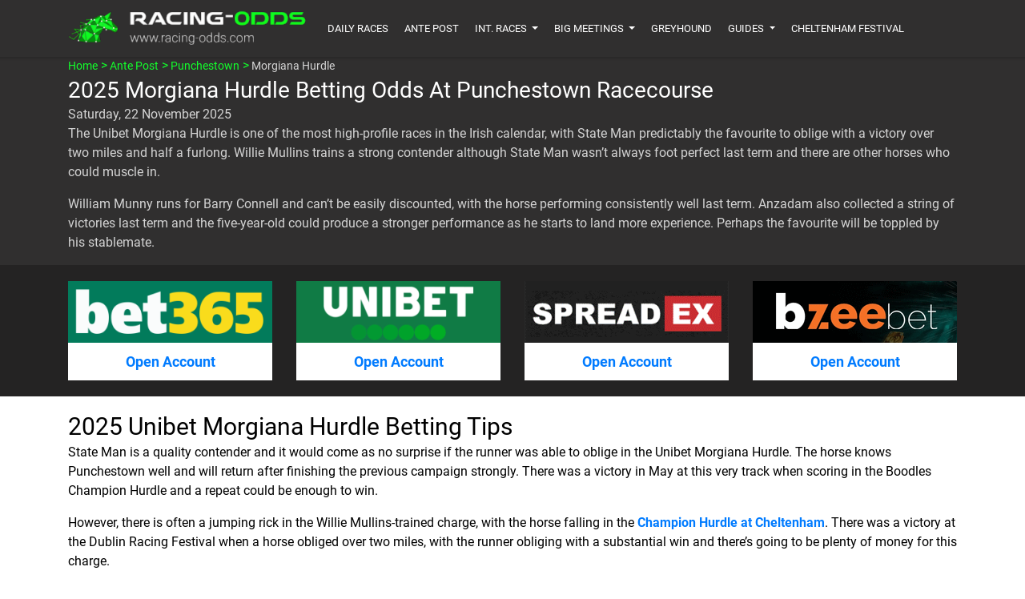

--- FILE ---
content_type: text/html; charset=utf-8
request_url: https://www.racing-odds.com/ante-post/punchestown/morgiana-hurdle
body_size: 6182
content:


<!DOCTYPE html>

<html lang="en" xmlns="http://www.w3.org/1999/xhtml">
<head><meta charset="utf-8" /><meta name="viewport" content="width=device-width, initial-scale=1, shrink-to-fit=no" /><title>
	Bet on 2025 Morgiana Hurdle Odds at Punchestown | 22 November 2025
</title><link rel="preload" href="/fonts/Roboto-Bold.woff2" as="font" type="font/woff2" crossorigin="" /><link rel="preload" href="/fonts/Roboto-Regular.woff2" as="font" type="font/woff2" crossorigin="" /><link href="/css/bootstrap.min.css" rel="preload" as="style" /><link href="/css/bootstrap.min.css" rel="stylesheet" /><link href="/css/my30.min.css" rel="preload" as="style" /><link href="/css/my30.min.css" rel="stylesheet" /><link rel="apple-touch-icon" sizes="180x180" href="/apple-touch-icon.png" /><link rel="icon" type="image/png" sizes="32x32" href="/favicon-32x32.png" /><link rel="icon" type="image/png" sizes="16x16" href="/favicon-16x16.png" /><link rel="manifest" href="https://www.racing-odds.com/manifest.json" /><link rel="dns-prefetch" href="//www.googletagmanager.com" />

    <!-- Google tag (gtag.js) -->
    <script async src="https://www.googletagmanager.com/gtag/js?id=G-EC66YF10XF" type="ad9a9bf3019c8b76c4cb8eee-text/javascript"></script>
    <script type="ad9a9bf3019c8b76c4cb8eee-text/javascript">
        window.dataLayer = window.dataLayer || [];
        function gtag() { dataLayer.push(arguments); }
        gtag('js', new Date());

        gtag('config', 'G-EC66YF10XF');
    </script>

    
    <meta name="description" content="Get the best bets for Unibet Morgiana Hurdle at Punchestown and find out whether State Man is a good wager to claim a victory at odds-on.">
    <link rel="canonical" href="https://www.racing-odds.com/ante-post/punchestown/morgiana-hurdle">
</head>
<body>
    <!--HEADER-->
    
    <nav class="navbar navbar-expand-xl navbar-dark bg-dark fixed-top">
      <div class="container">
        <a class="navbar-brand" href="/"><img width="298" height="45" src="/images/logo-racing-new.png" alt="logo"/></a>
        <button class="navbar-toggler" type="button" data-toggle="collapse" data-target="#navbarCollapse" aria-controls="navbarCollapse" aria-expanded="false" aria-label="Toggle navigation">
          <span class="navbar-toggler-icon"></span>
        </button>
        
        <div class="collapse navbar-collapse" id="navbarCollapse">
          <ul class="navbar-nav mr-auto">
                <li class="nav-item">
                  <a class="nav-link" href="/daily">DAILY RACES</a>
                </li>
                <li class="nav-item">
                  <a class="nav-link" href="/ante-post">ANTE POST</a>
                </li>
                <li class="nav-item dropdown">
                    <a class="nav-link dropdown-toggle" href="#" id="navbarDropdown1" role="button" data-toggle="dropdown" aria-haspopup="true" aria-expanded="false">
                        INT. RACES
                    </a>
                    <div class="dropdown-menu" aria-labelledby="navbarDropdown">
                        <a class="dropdown-item" href="/australia-racecards">Australian Races</a>
                        <a class="dropdown-item" href="/brazil-racecards">Brazilian Races</a>
                        <a class="dropdown-item" href="/france-racecards">French Races</a>
                        <a class="dropdown-item" href="/germany-racecards">German Races</a>
                        <a class="dropdown-item" href="/hong-kong-racecards">Hong Kong Races</a>
                        <a class="dropdown-item" href="/india-racecards">India Races</a>
                        <a class="dropdown-item" href="/ireland-racecards">Irish Races</a>
                        <a class="dropdown-item" href="/japan-racecards">Japanese Races</a> 
                        <a class="dropdown-item" href="/new-zealand-racecards">New Zealand Races</a>
                        <a class="dropdown-item" href="/south-africa-racecards">South African Races</a>
                        <a class="dropdown-item" href="/turkey-racecards">Turkish Races</a>
                        <a class="dropdown-item" href="/uk-racecards">UK Races</a>               
                        <a class="dropdown-item" href="/us-racecards">USA Races</a> 
                    </div>
                </li>               
                <li class="nav-item dropdown">
                    <a class="nav-link dropdown-toggle" href="#" id="navbarDropdown2" role="button" data-toggle="dropdown" aria-haspopup="true" aria-expanded="false">
                        BIG MEETINGS
                    </a>
                    <div class="dropdown-menu" aria-labelledby="navbarDropdown">                                            
                        <a class="dropdown-item" href="/meeting/cheltenham-festival">2026 CHELTENHAM FESTIVAL</a>
                        <a class="dropdown-item" href="/meeting/grand-national">2026 GRAND NATIONAL</a>
                        <a class="dropdown-item" href="/meeting/royal-ascot">2026 ROYAL ASCOT</a>
                        <a class="dropdown-item" href="/meetings-racecards">ALL MEETINGS</a>
                    </div>
                </li>
                <li class="nav-item">
                  <a class="nav-link" href="/greyhound-betting">GREYHOUND</a>
                </li>

              <li class="nav-item dropdown">
                    <a class="nav-link dropdown-toggle" href="#" id="navbarDropdown3" role="button" data-toggle="dropdown" aria-haspopup="true" aria-expanded="false">
                        GUIDES
                    </a>
                    <div class="dropdown-menu" aria-labelledby="navbarDropdown">       
                        <a class="dropdown-item" href="/guides/6-horses-challenge-by-bet365">6 Horses Challenge at bet365</a>
                        <a class="dropdown-item" href="/guides/how-to-bet-on-horse-racing">How To Place a Bet?</a>
                        <a class="dropdown-item" href="/guides/place-horse-racing-accumulators">Horse Racing ACCA</a>
                        <a class="dropdown-item" href="/guides/how-to-bet-on-international-horse-racing">Bet on International Racing</a>
                        <a class="dropdown-item" href="/guides/horse-racing-betting-form-explained">Horse Racing Form Explained</a>
                        <a class="dropdown-item" href="/guides/what-is-betting-each-way">What is Each-Way Betting?</a>
                        <a class="dropdown-item" href="/guides/betting-terms-glossary">Betting Glossary</a>
                        <a class="dropdown-item" href="/guides/10-biggest-horse-racing-shocks">Biggest Betting Shocks</a>
                    </div>
                </li>
               <li class="nav-item">
                  <a class="nav-link" href="/meeting/cheltenham-festival">CHELTENHAM FESTIVAL</a>
                </li>
          </ul>
        </div>

      </div>
    </nav>

    <form method="post" action="./morgiana-hurdle?course=punchestown&amp;race=morgiana-hurdle" id="form1">
<div class="aspNetHidden">
<input type="hidden" name="__VIEWSTATE" id="__VIEWSTATE" value="/wEPDwUJNjUzMzcwMTc0ZGRaeGZa4ed47+VYqW3kbtB5u3ic6YrOL5RyCYbKDhD6JA==" />
</div>

<div class="aspNetHidden">

	<input type="hidden" name="__VIEWSTATEGENERATOR" id="__VIEWSTATEGENERATOR" value="EE3A0561" />
	<input type="hidden" name="__EVENTVALIDATION" id="__EVENTVALIDATION" value="/wEdAAJSOevTrMvDAUHeVgPXwbnBlEcGqtqxJUm43Km3aPfgVFbI+NN6YGoPPzhn+N9T0SFtQJlV0UADyJwMrvbm5ccJ" />
</div>

        
        <!--TOP SECTION-->
    <header class="black-section">
      <div class="container">
        
        <div class="row">
			<div class="col-md-12">
				<article class="top-txt">
                    <ul class="breadcrumbs" itemscope="" itemtype="http://schema.org/BreadcrumbList"><li class="breadcrumbs-item" itemprop="itemListElement" itemscope="" itemtype="http://schema.org/ListItem"><a class="breadcrumbs__link-btn" itemprop="item" href="/"><span itemprop="name">home</span></a><meta itemprop="position" content="1"></li><li class="breadcrumbs-item" itemprop="itemListElement" itemscope="" itemtype="http://schema.org/ListItem"><a class="breadcrumbs__link-btn" itemprop="item" href="/ante-post"><span itemprop="name">ante post</span></a><meta itemprop="position" content="2"></li><li class="breadcrumbs-item" itemprop="itemListElement" itemscope="" itemtype="http://schema.org/ListItem"><a class="breadcrumbs__link-btn" itemprop="item" href="/racecourse/punchestown"><span itemprop="name">Punchestown</span></a><meta itemprop="position" content="3"></li><li class="breadcrumbs-item"><span>Morgiana Hurdle</span></li></ul>
				    <h1>2025 Morgiana Hurdle Betting Odds at Punchestown racecourse</h1>
				    
                    <div>Saturday, 22 November 2025</div>
                    <p>The Unibet Morgiana Hurdle is one of the most high-profile races in the Irish calendar, with State Man predictably the favourite to oblige with a victory over two miles and half a furlong. Willie Mullins trains a strong contender although State Man wasn’t always foot perfect last term and there are other horses who could muscle in.</p><p>William Munny runs for Barry Connell and can’t be easily discounted, with the horse performing consistently well last term. Anzadam also collected a string of victories last term and the five-year-old could produce a stronger performance as he starts to land more experience. Perhaps the favourite will be toppled by his stablemate.</p>
				</article>
			</div>
          
            
            <!-- TABLE -->
            <div class="col-md-12">
                    
                
                
          </div>
        </div>
      </div>

    </header>


    <!-- SPECIAL OFFERS -->
    <section class="special-section">
    <div class="container">
        <div class="row">
            <div class="col-md-3 col-6">
                <div class="box-special">
                    <div class="img-special">
                        <a href="/go/bet365/" target="_blank" rel="sponsored">
                            <img width="255" height="77" src="/images/bookies-big/bet365.png" class="lozad" alt="bet365"/>
                        </a>
                    </div>
                    <a href="/go/bet365/" target="_blank" rel="sponsored">Open Account</a>
                </div>
            </div>
            <div class="col-md-3 col-6">
                <div class="box-special">
                    <div class="img-special">
                        <a href="/go/unibet/" target="_blank" rel="sponsored">
                            <img width="255" height="77" src="/images/bookies-big/unibet.png" class="lozad" alt="unibet"/>
                        </a>
                    </div>
                    <a href="/go/unibet/" target="_blank" rel="sponsored">Open Account</a>
                </div>
            </div>
            <div class="col-md-3 col-6">
                <div class="box-special">
                    <div class="img-special">
                        <a href="/go/spreadex/" target="_blank" rel="sponsored">
                            <img width="255" height="77" src="/images/bookies-big/spreadex.png" class="lozad" alt="spreadex"/>
                        </a>
                    </div>
                    <a href="/go/spreadex/" target="_blank" rel="sponsored">Open Account</a>
                </div>
            </div>
            <div class="col-md-3 col-6">
                <div class="box-special">
                    <div class="img-special">
                        <a href="/go/bzeebet/" target="_blank" rel="sponsored">
                            <img width="255" height="77" src="/images/bookies-big/bzeebet.png" class="lozad" alt="bzeebet"/>
                        </a>
                    </div>
                    <a href="/go/bzeebet/" target="_blank" rel="sponsored">Open Account</a>
                </div>
            </div>
        </div>
    </div>
</section>



    <!-- Text SECTION -->
    <section class="tips-section">
    	<div class="container">
    		<div class="row">

    			<div class="col-md-12">
    				<article class="reg-txt black-txt">
                        <h2>2025 Unibet Morgiana Hurdle Betting Tips</h2><p>State Man is a quality contender and it would come as no surprise if the runner was able to oblige in the Unibet Morgiana Hurdle. The horse knows Punchestown well and will return after finishing the previous campaign strongly. There was a victory in May at this very track when scoring in the Boodles Champion Hurdle and a repeat could be enough to win.</p><p>However, there is often a jumping rick in the Willie Mullins-trained charge, with the horse falling in the <a href="/ante-post/cheltenham/champion-hurdle">Champion Hurdle at Cheltenham</a>. There was a victory at the Dublin Racing Festival when a horse obliged over two miles, with the runner obliging with a substantial win and there’s going to be plenty of money for this charge.</p><p>William Munny has been a stellar performer for Barry Connell and the seven-year-old certainly has scope to improve. The latest effort was a runner-up spot in the Cheltenham Festival, with only two lengths separating the horse from favourite Kopek Des Bordes in the Supreme Novices’ Hurdle.</p><p>Anzadam runs for Willie Mullins and the five-year-old looks like a viable each-way option, with the horse landing the spoils at Naas. That came after a November success at Fairyhouse, with the horse having a strong pedigree. The French-bred charge could easily be the next wonder horse and might perform well on the big stage.</p><hr><h2>2024 Morgiana Hurdle Tips</h2><p>State Man has been an outstanding performer in the past twelve months and it would be a big shock if the Irish horse was unable to land a victory in the Morgiana Hurdle. The seven-year-old returns to the racecourse bidding for a seventh consecutive win, with the latest success coming at the Punchestown Festival.</p><p>That victory followed up an English Champion Hurdle win, with the horse securing the honours as the 2/5 favourite at the Cheltenham Festival. This came after a success at Leopardstown in the <a href="/ante-post/leopardstown/irish-champion-hurdle">Irish Champion Hurdle</a>, with the horse winning the Matheson Hurdle during the festive period and more wins could be on the cards.</p><p>If State Man is to be beaten, then there are several other Mullins-trained runners with a chance of victory. Ballyburn is a six-year-old who is bidding for a fifth straight win of his own, with the latest success coming at Punchestown in early May. There was plenty to like about his success by thirteen lengths in the Gallagher Novices’ Hurdle.</p><p>Lossiemouth is the mare aiming to benefit from her weight allowance in this race, with the five-year-old having been a serial winner last term. There was a seven length success at Punchestown in early May, with the horse delivering in the Mares’ Hurdle at the Cheltenham Festival and there was an odds-on success in the Unibet Hurdle.</p><hr><h2>2022 Morgiana Hurdle Tips</h2><p>The best <a href="/">horse racing betting sites</a> will be offering Morgiana Hurdle price boosts and that might prove helpful if you are looking to back Vauban for this Grade 1 encounter. It looks as though this horse will be a warm order for the race based on the four-year-old’s achievements to date and perhaps we will see this horse compete as a five-year-old in the 2023 Champion Hurdle.</p><p>Vauban was a smart performer during last season’s National Hunt campaign and he rose to the fore when obliging as the 6/4 favourite in the JCB Triumph Hurdle. It was a two-and-a-half length victory against Fil Dor and Pied Piper, with the former horse beaten by four lengths at Punchestown a month later in the Grade One four-year-old hurdle.</p><p>Perhaps the Morgiana Hurdle will be a good each-way betting race and it should be noted that a four-year-old hasn’t won since 1998. Sharjah could be an interesting contender and this reliable Willie Mullins-trained runner has obliged as both a five-year-old and eight-year-old.</p><p>Should you fancy Vauban to oblige with a win in the Morgiana Hurdle, then you could consider betting on the straight forecast market. As always when it comes to Grade One <a href="/ireland-racecards">races in Ireland</a>, it’s often worth trying to consider which horses are likely to line up for Willie Mullins and some of the entries will be entered in other races.</p>
						
					</article>
    			</div>
    			
    		</div>
    	</div>
    </section>

    <input type="hidden" name="ctl00$ContentPlaceHolder1$timeCounter" id="ContentPlaceHolder1_timeCounter" />

    <script type="application/ld+json">{"@context":"https://schema.org","@type":"SportsEvent","name":"Morgiana Hurdle","description":"Punchestown racecourse presents the Morgiana Hurdle 2025 race.","url":"https://www.racing-odds.com/ante-post/punchestown/morgiana-hurdle","location":{"@type":"SportsActivityLocation","name":"Punchestown Racecourse","image":"https://www.racing-odds.com/images/courses/punchestown.png","address":{"@type":"PostalAddress","addressCountry":"IE","addressLocality":"","addressRegion":"County Kildare","postalCode":"","streetAddress":"Naas"},"telephone": "+44 1242 513014","priceRange": "£££"},"startDate":"11/22/2025 2:10:00 PM +00:00","endDate":"11/22/2025 2:30:00 PM +00:00","eventAttendanceMode": "https://schema.org/OfflineEventAttendanceMode","eventStatus": "https://schema.org/EventScheduled","image":"https://www.racing-odds.com/images/courses/punchestown.png","offers": {"@type": "Offer","url":"https://www.racing-odds.com/ante-post/punchestown/morgiana-hurdle","price": "100","priceCurrency": "GBP","availability": "https://schema.org/InStock","validFrom": "2026-01-21T18:57:16.7189394+00:00"},"performer": {"@type": "Person","name": ""},"organizer": {"@type": "Organization","name": "The British Horseracing Authority","url": "https://www.britishhorseracing.com/"}}</script>


    

    


    </form>


    <section class="info-site">
    	<div class="container">
    		<div class="row">
    			<div class="col-md-4">
    				<div class="box-footer">
    					<ul class="useful">
                            <li><a href="/australia-racecards">Australian Races</a></li>
                            <li><a href="/brazil-racecards">Brazilian Races</a></li>
                            <li><a href="/france-racecards">French Races</a></li>
                            <li><a href="/germany-racecards">German Races</a></li>
                            <li><a href="/hong-kong-racecards">Hong Kong Races</a></li>
                            <li><a href="/india-racecards">India Races</a></li>
                            <li><a href="/ireland-racecards">Irish Races</a></li>
                            <li><a href="/japan-racecards">Japanese Races</a></li>
                            <li><a href="/new-zealand-racecards">New Zealand Races</a></li>
                            <li><a href="/south-africa-racecards">South African Races</a></li> 
                            <li><a href="/turkey-racecards">Turkish Races</a></li>
                            <li><a href="/uk-racecards">UK Races</a></li>               
                            <li><a href="/us-racecards">USA Races</a></li>
    					</ul>
    				</div>
    			</div>
    			<div class="col-md-4">
    				<div class="box-footer">
    					<ul class="useful">
                            <li><a href="/daily">Today's Races</a></li> 
                            <li><a href="/ante-post">Ante Post</a></li> 
                            <li><a href="/greyhound-betting">Greyhound Betting</a></li> 
                            
                            <li><a href="/meeting/cheltenham-festival">Cheltenham Festival 2026</a></li>
                            <li><a href="/meeting/grand-national">Grand National 2025</a></li>
                            <li><a href="/meeting/royal-ascot">Royal Ascot 2025</a></li>
                            <li><a href="/meetings-racecards">All Meetings</a></li>
    					</ul>
    				</div>
    			</div>
    			<div class="col-md-4">
    				<div class="box-footer">
    					
    					<img width="50" height="50" src="/images/18-icon.png" class="plus lozad" alt="18+"/>BET ONLY FOR FUN
                        <a href="https://www.begambleaware.org/" rel="noreferrer" target="_blank"><img width="337" height="35" src="/images/begambleaware.png" class="plus lozad" alt="begambleaware"/></a>

    				</div>
    			</div>
    		</div>
    	</div>
    </section>

   <footer>
    	<div class="container">
    		<div class="row">
    			<div class="col-md-4">
    				<div class="terms1">
    					Copyright &copy; 2026
    				</div>
    			</div>
    			<div class="col-md-4">
    				<div class="terms2">
    					<a href="/#about-us">Abous Us</a> | <a href="/contact-us">Contact Us</a> | <a href="#">Privacy & Cookies</a>
    				</div>
    			</div>
    		</div>
    	</div>
    </footer>
        

   
    

    
    
    <script src="/js/lozad_1_16_0.min.js" type="ad9a9bf3019c8b76c4cb8eee-text/javascript"></script>
    <script type="ad9a9bf3019c8b76c4cb8eee-text/javascript">
        const observer = lozad();
        observer.observe();
    </script>   
    <script src="/js/jquery-2.2.4.min.js" type="ad9a9bf3019c8b76c4cb8eee-text/javascript"></script>
    <script src="/js/bootstrap.min.js" type="ad9a9bf3019c8b76c4cb8eee-text/javascript"></script>
    <script src="/js/modal.js" type="ad9a9bf3019c8b76c4cb8eee-text/javascript"></script>

     <script type="ad9a9bf3019c8b76c4cb8eee-text/javascript" defer="defer">
         jQuery(document).ready(function () {
             $(".navbar-toggle").on("click", function () {
                 $(this).toggleClass("active");
             });
         });

         $('.link-close-offer').on('click', function () {
             $('.offer-footer').hide();
         });

         //faq accordion 
         var myGroup = $('#accordionFAQ');
         myGroup.on('show.bs.collapse', '.collapse', function () {
             myGroup.find('.collapse.show').collapse('hide');
         });
     </script>

 
<script src="/cdn-cgi/scripts/7d0fa10a/cloudflare-static/rocket-loader.min.js" data-cf-settings="ad9a9bf3019c8b76c4cb8eee-|49" defer></script><script defer src="https://static.cloudflareinsights.com/beacon.min.js/vcd15cbe7772f49c399c6a5babf22c1241717689176015" integrity="sha512-ZpsOmlRQV6y907TI0dKBHq9Md29nnaEIPlkf84rnaERnq6zvWvPUqr2ft8M1aS28oN72PdrCzSjY4U6VaAw1EQ==" data-cf-beacon='{"version":"2024.11.0","token":"9e666215fca64e4ba6644c76c3476d1e","server_timing":{"name":{"cfCacheStatus":true,"cfEdge":true,"cfExtPri":true,"cfL4":true,"cfOrigin":true,"cfSpeedBrain":true},"location_startswith":null}}' crossorigin="anonymous"></script>
</body>
</html>


--- FILE ---
content_type: application/javascript
request_url: https://www.racing-odds.com/js/modal.js
body_size: -201
content:


$('.js-btn-modal').on('click', function () {
    var id = $(this).data('id');
    $('.js-modal[data-id="modal' + id + '"]').fadeIn().css('display', 'flex');
    $('.modal-overlay').fadeIn();
});

$('.js-close-btn').on('click', function () {
    $('.modal-overlay').fadeOut();
    $('.js-modal').fadeOut();
});
$('.modal-overlay').on('click', function () {
    $('.modal-overlay').fadeOut();
    $('.js-modal').fadeOut();
});

